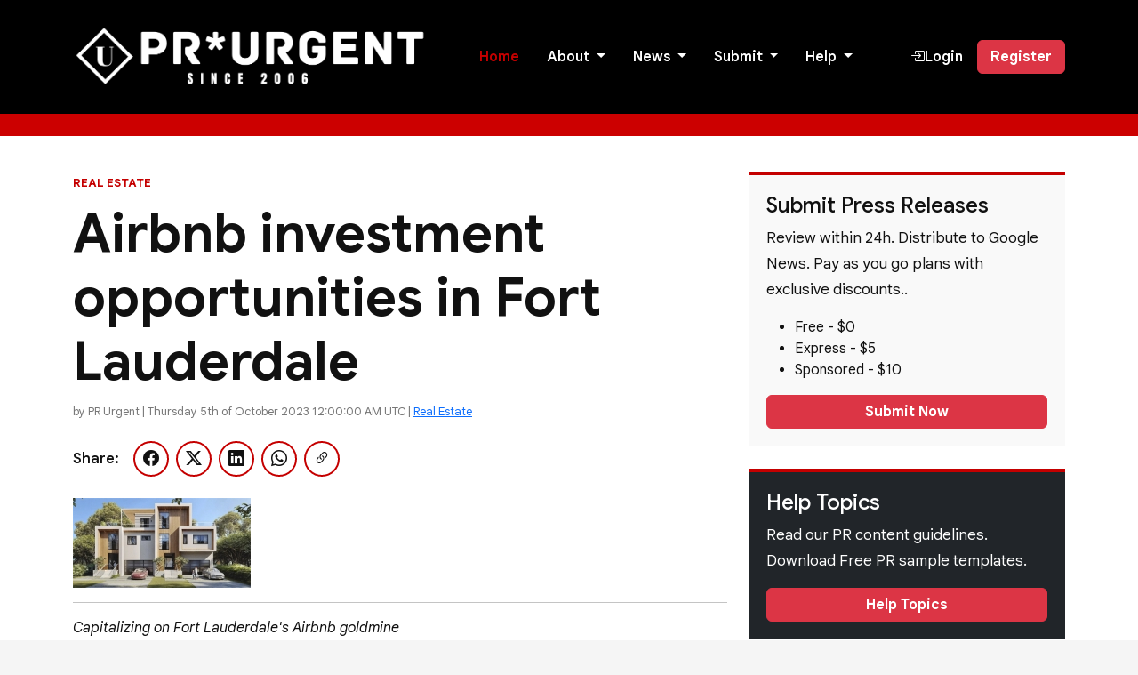

--- FILE ---
content_type: text/html; charset=UTF-8
request_url: https://www.prurgent.com/2023-10-05/pressrelease472968.htm
body_size: 5346
content:

<!DOCTYPE html>
<html lang="en">
<head>
    <meta charset="UTF-8">
    <title>Airbnb investment opportunities in Fort Lauderdale - PR Urgent News</title>
    <meta name="viewport" content="width=device-width, initial-scale=1">
	
    <!-- Bootstrap -->
    <link href="https://cdn.jsdelivr.net/npm/bootstrap@5.3.2/dist/css/bootstrap.min.css" rel="stylesheet">
<link href="https://cdn.jsdelivr.net/npm/bootstrap-icons/font/bootstrap-icons.css" rel="stylesheet">
<link rel="icon" type="image/png" href="/favicon.png">

    <!-- Custom CSS -->
    <link rel="stylesheet" href="/style.css">
</head>
<body>

<header class="site-header">
    <div class="container">
   <nav class="navbar navbar-expand-lg navbar-dark">
    <a class="navbar-brand logo" href="/">
        <img src="/logo.png" alt="PR Urgent News" width="400">
    </a>

    <!-- BURGER -->
    <button class="navbar-toggler" type="button"
            data-bs-toggle="collapse"
            data-bs-target="#mainNav">
        <span class="navbar-toggler-icon"></span>
    </button>

    <div class="collapse navbar-collapse" id="mainNav">
        <ul class="navbar-nav ms-auto">

            <li class="nav-item">
                <a class="nav-link active" href="/">Home</a>
            </li>
            
               <!-- BUSINESS SUBMENU -->
            <li class="nav-item dropdown">
                <a class="nav-link dropdown-toggle" href="#" role="button"
                   data-bs-toggle="dropdown">
                    About
                </a>
                <ul class="dropdown-menu">
                               
                    <li><a class="dropdown-item" href="/services.htm">Services</a></li>
                    <li><a class="dropdown-item" href="/advertise.htm">Advertise</a></li>
                    <li><a class="dropdown-item" href="/contact.php">Contact</a></li>
                </ul>
            </li>

            <!-- FINANCE SUBMENU -->
            <li class="nav-item dropdown">
                <a class="nav-link dropdown-toggle" href="#" role="button"
                   data-bs-toggle="dropdown">
                    News
                </a>
                <ul class="dropdown-menu">
                <li><a class="dropdown-item" href="/recent.php">Recent</a></li>
                <li><a class="dropdown-item" href="/sponsored.php">Sponsored</a></li>
                <li><a class="dropdown-item" href="/featured.php">Featured</a></li>
                    <li><a class="dropdown-item" href="/category/1/">Art</a></li>
                    <li><a class="dropdown-item" href="/category/3/">Business</a></li>
                    <li><a class="dropdown-item" href="/category/9/">Computers</a></li>
                    <li><a class="dropdown-item" href="/category/14/">Education</a></li>
                    <li><a class="dropdown-item" href="/category/2/">Entertainment</a></li>
                     <li><a class="dropdown-item" href="/category/20/">Events</a></li>
                     <li><a class="dropdown-item" href="/category/5/">Finance</a></li>
                      <li><a class="dropdown-item" href="/category/19/">Internet</a></li>
                       <li><a class="dropdown-item" href="/category/16/">Medicine</a></li>
                        <li><a class="dropdown-item" href="/category/18/">Real Estate</a></li>
                         <li><a class="dropdown-item" href="/category/7/">Society</a></li>
                          <li><a class="dropdown-item" href="/category/6/">Sports</a></li>
                           <li><a class="dropdown-item" href="/category/17/">Technology</a></li>
                            <li><a class="dropdown-item" href="/category/15/">Travel</a></li>
                </ul>
            </li>

            

            
            <!-- HEALTH SUBMENU -->
            <li class="nav-item dropdown">
                <a class="nav-link dropdown-toggle" href="/submit.php" role="button"
                   data-bs-toggle="dropdown">
                   Submit
                </a>
                <ul class="dropdown-menu">
                    <li><a class="dropdown-item" href="/pricing.php">Pricing</a></li>
                     <li><a class="dropdown-item" href="/submit.php">Submit PR</a></li>
                     <li><a class="dropdown-item" href="/login.php">Login</a></li>
                    <li><a class="dropdown-item" href="/register.php">Register</a></li>
                    <li><a class="dropdown-item" href="/categories.htm">RSS/XML Feed</a></li>
                </ul>
            </li>

         <!-- HELP SUBMENU -->
            <li class="nav-item dropdown">
                <a class="nav-link dropdown-toggle" href="/help.php" role="button"
                   data-bs-toggle="dropdown">
                    Help
                </a>
                <ul class="dropdown-menu">
                 <li><a class="dropdown-item" href="/press_release_help.htm">How to Write</a></li>
                    <li><a class="dropdown-item" href="/free-press-release-templates.htm">Free PR Templates</a></li>
                    <li><a class="dropdown-item" href="/important-points-to-remember.htm">How to Submit</a></li>
                    <li><a class="dropdown-item" href="/pr-guidelines.htm">PR Guidelines</a></li>
                    <li><a class="dropdown-item" href="/sample-press-release.htm">PR Samples</a></li>
				     <li><a class="dropdown-item" href="/restricted-content.htm">Restricted Content</a></li>
                    <li><a class="dropdown-item" href="/faqs.htm">FAQ's</a></li>
                       <li><a class="dropdown-item" href="/contact.php">Contact</a></li>
                </ul>
            </li>
            

        </ul>
        
        <ul class="navbar-nav ms-auto align-items-lg-center">

  
    <!-- LOGIN -->
    <li class="nav-item nav-auth">
        <a class="nav-link" href="/login.php">
            <i class="bi bi-box-arrow-in-right"></i>
            <span>Login</span>
        </a>
    </li>

    <!-- REGISTER -->
    <li class="nav-item nav-auth">
        <a class="btn btn-danger ms-lg-2" href="/register.php">
           
            Register
        </a>
    </li>

</ul>

    </div>
</nav>
    </div>
</header>
<!-- SINGLE POST -->
<section class="single-post">
    <div class="container">
        <div class="row">

            <!-- MAIN CONTENT -->
            <article class="col-lg-8">
                <span class="post-category" >Real Estate</span>
                <h1 class="post-title">
                    Airbnb investment opportunities in Fort Lauderdale                </h1>

                <div class="post-meta">
                   
                    by PR Urgent | Thursday 5th of October 2023 12:00:00 AM UTC | <a href="/category/18/">Real Estate</a> <br>
                                   </div>
                <!-- Social Share -->
<div class="share-box my-4">
  <span class="fw-semibold me-3">Share:</span>

  <a href="https://www.facebook.com/sharer/sharer.php?u=https%3A%2F%2Fwww.prurgent.com%2F2023-10-05%2Fpressrelease472968.htm" class="share-btn" aria-label="Share on Facebook">
    <i class="bi bi-facebook"></i>
  </a>

  <a href="https://x.com/intent/tweet?text=https%3A%2F%2Fwww.prurgent.com%2F2023-10-05%2Fpressrelease472968.htm" class="share-btn" aria-label="Share on X">
    <i class="bi bi-twitter-x"></i>
  </a>

  <a href="https://www.linkedin.com/shareArticle?mini=true&url=https%3A%2F%2Fwww.prurgent.com%2F2023-10-05%2Fpressrelease472968.htm" class="share-btn" aria-label="Share on LinkedIn">
    <i class="bi bi-linkedin"></i>
  </a>

  <a href="whatsapp://send?text=https%3A%2F%2Fwww.prurgent.com%2F2023-10-05%2Fpressrelease472968.htm" class="share-btn" aria-label="Share on WhatsApp">
    <i class="bi bi-whatsapp"></i>
  </a>

  <a href="https%3A%2F%2Fwww.prurgent.com%2F2023-10-05%2Fpressrelease472968.htm" class="share-btn" aria-label="Copy link">
    <i class="bi bi-link-45deg"></i>
  </a>
</div>

<img src="/pics/img-472968-8372-orig.jpg" class="img-fluid" alt="Featured image">


                
                
                <hr><i>Capitalizing on Fort Lauderdale's Airbnb goldmine</i><hr>
        
             

               <p>FOR IMMEDIATE RELEASE / PRURGENT<br />
<br />
For investors and property enthusiasts, there's a tantalizing synergy between Airbnb's income-generating prowess and Fort Lauderdale's vibrant real estate market. Dive into the possibilities of transforming your property into a lucrative Airbnb venture and discover how 839 SW 14th Court could be the gem that elevates your Airbnb portfolio to new heights.<br />
<br />
When it comes to capitalizing on Fort Lauderdale's Airbnb goldmine, the initial step is securing the right property. Location, property type, and amenities are pivotal, and 839 SW 14th Court shines on all fronts:<br />
<br />
Strategic Location: Nestled in the heart of Fort Lauderdale's coveted Croissant Park, this townhome enjoys an enviable position.<br />
<br />
A Wealth of Amenities: With a full-size Cabana on the property and a rooftop offering 360-degree views, it's clear that this property is designed for discerning guests.<br />
<br />
Proximity to Key Hotspots: Just minutes away from the iconic Las Olas Shops, a short 10-minute drive to the Fort Lauderdale Airport, and an array of restaurants and the Iconic Runway 84 at your doorstep, this prime location makes it irresistible for Airbnb guests.<br />
<br />
This pre-construction townhome is an architectural marvel. Boasting four generously sized bedrooms, custom closets, and a private guest quarters cabana, it's the epitome of versatility, catering to diverse guest profiles, from families to groups of friends. What sets it apart is the exceptional array of amenities, ensuring a premium guest experience, leading to higher occupancy rates, and ultimately, maximizing your rental income.<br />
<br />
839 SW 14th Court has been thoughtfully designed for luxurious living. The remarkable architectural layout, floating staircases, and top-tier finishes create an inviting space that guests will adore. The open-concept design seamlessly combines the living room, dining area, and kitchen, making it a perfect space for daily living and entertaining.<br />
<br />
Guests can envision themselves sunbathing on the panoramic sun deck, taking a refreshing dip in the backyard pool, and relishing the South Florida sunshine. This property delivers a memorable guest experience, supercharging your earnings and making it a high-yield asset in your Airbnb investment journey. It's not just an investment; it's a pathway to a secure financial future in one of Fort Lauderdale's most sought-after neighborhoods.<br />
<br />
Pricing is a pivotal aspect when it comes to Airbnb profitability. 839 SW 14th Court offers a unique and luxurious experience, empowering you to set competitive rates that mirror the property's exceptional features and prime location.<br />
<br />
In terms of investment preparation, the property's design and features inherently set it apart. Furthermore, the absence of rental restrictions and low insurance costs open up the potential for Airbnb's full revenue-generating prowess from this remarkable New Construction Townhouse investment.<br />
<br />
If you're considering entering the Airbnb market in Fort Lauderdale, this remarkable property at 839 SW 14th Court promises not just income but a new era of investment opportunity within one of South Florida's thriving destinations.<br />
<br />
Ready to explore the Airbnb goldmine? Reach out to us at (754) 754-0005 - Leah & Alex<br />
<br />
townhomesfortlauderdale<br />
<br />
https://townhomesfortlauderdale.com/</p>

               
            </article>

             
  
  <!-- RIGHT SIDEBAR -->
            <aside class="col-lg-4">

             

			 <!-- Submit -->
                <div class="sidebar-widget subscribe-widget">
                    <h4>Submit Press Releases</h4>
                    <p>Review within 24h. Distribute to Google News. Pay as you go plans with exclusive discounts.. </p>
                      <ul>
                      <li>Free - $0</li>
                      <li>Express - $5 </li>
                      <li>Sponsored - $10 </li>
					 </ul>
					 	
                       <a href="/submit.php"><button class="btn btn-danger w-100">Submit Now</button></a>
                 
                </div>
                
                   <!-- SUBSCRIBE -->
                <div class="sidebar-widget  bg-dark text-white subscribe-widget">
                    <h4>Help Topics</h4>
                    <p>Read our PR content guidelines. Download Free PR sample templates.</p>
                       <a href="/help.php"><button class="btn btn-danger w-100">Help Topics</button></a>
                </div>

  					<!-- SPONSORED -->
                <div class="sidebar-widget sponsored-widget">
                    <h4 class="widget-title">Sponsored</h4>
             					
                    <div class="sidebar-news">
                        <img src="/placeholder-tr.png" alt="Thumb">
                        <div>
                                                    <span class="date">2026-01-07</span>
                            <a href="/2026-01-07/pressrelease473463.htm">Jim Hardy, Coachella Valley Real Estate Agent, Expands Strategic Advisory Services for Buyers and Sellers</a>
                        </div>
                    </div>
					 					
                    <div class="sidebar-news">
                        <img src="/placeholder-tr.png" alt="Thumb">
                        <div>
                                                    <span class="date">2026-01-01</span>
                            <a href="/2026-01-01/pressrelease473417.htm">PR Urgent News Celebrates 20 Years of Free Press Release Distribution with New Website Launch for 2026</a>
                        </div>
                    </div>
					 					
                    <div class="sidebar-news">
                        <img src="/placeholder-tr.png" alt="Thumb">
                        <div>
                                                    <span class="date">2025-12-05</span>
                            <a href="/2025-12-05/pressrelease473343.htm">The Outside Within P4 Poetic Pics</a>
                        </div>
                    </div>
					                     
                </div>

                <!-- FEATURED NEWS -->
                <div class="sidebar-widget">
                    <h4 class="widget-title">Featured News</h4>
			  
                    <div class="sidebar-news">
                        <img src="/placeholder.png" alt="Thumb">
                        <div>
                                                    <span class="date">2026-01-14</span>
                            <a href="/2026-01-14/pressrelease473539.htm">Dupoin Strengthens MENA Presence at Smart Vision Summit Egypt 2025</a>
                        </div>
                    </div>
						  
                    <div class="sidebar-news">
                        <img src="/placeholder.png" alt="Thumb">
                        <div>
                                                    <span class="date">2026-01-11</span>
                            <a href="/2026-01-11/pressrelease473509.htm">Portugal Stands Out As the World’s Most Attractive Residency Program</a>
                        </div>
                    </div>
						  
                    <div class="sidebar-news">
                        <img src="/placeholder.png" alt="Thumb">
                        <div>
                                                    <span class="date">2025-12-29</span>
                            <a href="/2025-12-29/pressrelease473387.htm">Book Marketing Announcements: The Authors Show® Lineup For The Week Of December 29, 2025</a>
                        </div>
                    </div>
						                                    
            </aside>
        </div>
    </div>
</section>

<!-- FOOTER -->
<!-- FOOTER -->
<footer class="site-footer">

    <div class="footer-widgets">
        <div class="container">
            <div class="row">

                <!-- WIDGET 1: ABOUT -->
                <div class="col-md-3">
                    <div class="footer-widget">
                        <h4>About us</h4>
                        <p>
                            PR Urgent News is a free press release and news distribution service.
                            Celebrating 20 years of service in 2026.
                        </p>

                        <!-- Google Search -->
                        <script async src="https://cse.google.com/cse.js?cx=324fff5b0b1934a09"></script>
                        <div class="gcse-search"></div>
                    </div>
                </div>

                <!-- WIDGET 2: CATEGORIES -->
                <div class="col-md-3">
                    <div class="footer-widget">
                        <h4>Topics</h4>
                        <ul>
                            <li><a href="/category/1/">Arts</a></li>
                            <li><a href="/category/3/">Business</a></li>
                            <li><a href="/category/9/">Computers</a></li>
                            <li><a href="/category/5/">Finance</a></li>
                            <li><a href="/category/19/">Internet</a></li>
                            <li><a href="/category/14/">Education</a></li>
                            <li><a href="/category/2/">Entertainment</a></li>
                            <li><a href="/category/20/">Events</a></li>
                            <li><a href="/category/1/">Medicine</a></li>
                            <li><a href="/category/16/">Real Estate</a></li>
                            <li><a href="/category/18/">Society</a></li>
                            <li><a href="/category/6/">Sports</a></li>
                            <li><a href="/category/15/">Travel</a></li>
                        </ul>
                    </div>
                </div>

                <!-- WIDGET 3: COMPANY -->
                <div class="col-md-3">
                    <div class="footer-widget">
                        <h4>Company</h4>
                        <ul>
                            <li><a href="/about.htm">About Us</a></li>
                            <li><a href="/services.htm">Services</a></li>
                            <li><a href="/help.php">Help Section</a></li>
                            <li><a href="/login.php">Login</a></li>
                            <li><a href="/register.php">Register</a></li>
                            <li><a href="/pricing.php">Pricing</a></li>
                            <li><a href="/submit.php">Submit</a></li>
                            <li><a href="/recent.php"> News</a></li>
                            <li><a href="/archive.php">Archives</a></li>
                            <li><a href="/categories.htm">Categories</a></li>
	                       <li><a href="/news/rss.php">RSS Feed</a></li>
                  
                        </ul>
                    </div>
                </div>

                <!-- WIDGET 4: HELP -->
                <div class="col-md-3">
                    <div class="footer-widget">
                        <h4>Help</h4>
                        <ul>
                        <li><a href="/sample-press-release.htm">PR Samples</a></li>
                            <li><a href="/pr-guidelines.htm">PR Guidelines</a></li>
                              <li><a href="/free-press-release-templates.htm">Downloads</a></li>
                            <li><a href="/faq.htm">FAQ's</a></li>
                            <li><a href="/categories.htm">RSS/XML Feeds</a></li>
                            <li><a href="https://news.google.com/publications/CAAqJggKIiBDQklTRWdnTWFnNEtESEJ5ZFhKblpXNTBMbU52YlNnQVAB?ceid=US:en&oc=3">Google News</a></li>
                            <li><a href="/advertise.htm">Advertise</a></li>
                            <li><a href="/privacy.htm">Privacy Policy</a></li>
                            <li><a href="/contact.php">Contact</a></li>
                        </ul>
                    </div>
                </div>

            </div>
        </div>
    </div>

    <!-- Footer Bottom -->
    <div class="container text-center mt-3">
        <p>
            © 2026 PR Urgent News. All Rights Reserved |
            <a href="/disclaimer.htm">Disclaimer</a> | <a href="/terms.htm">Terms & Conditions</a> | <a href="/privacy.htm">Privacy Policy</a> | <a href="/news/rss.xml">XML Feed</a> | <a href="https://news.google.com/publications/CAAqJggKIiBDQklTRWdnTWFnNEtESEJ5ZFhKblpXNTBMbU52YlNnQVAB?ceid=US:en&oc=3">Google News</a>
        </p>
    </div>

    <!-- Social Icons -->
    <div class="footer-social text-center">
        <a href="https://x.com/prurgent" aria-label="X (Twitter)" class="social-icon x"><i class="bi bi-twitter-x"></i></a>
        <a href="https://www.facebook.com/prurgent/" aria-label="Facebook" class="social-icon facebook"><i class="bi bi-facebook"></i></a>
        <a href="http://linkedin.com/company/prurgentnews" aria-label="LinkedIn" class="social-icon linkedin"><i class="bi bi-linkedin"></i></a>
        <a href="https://youtube.com/@prurgent" aria-label="YouTube" class="social-icon youtube"><i class="bi bi-youtube"></i></a>
        <a href="https://instagram.com/prurgent" aria-label="Instagram" class="social-icon instagram"><i class="bi bi-instagram"></i></a>
    </div>

</footer>


<script src="https://cdn.jsdelivr.net/npm/bootstrap@5.3.2/dist/js/bootstrap.bundle.min.js"></script>

</body>
</html>

--- FILE ---
content_type: text/css
request_url: https://www.prurgent.com/style.css
body_size: 2573
content:
@import url('https://fonts.googleapis.com/css2?family=Google+Sans:ital,opsz,wght@0,17..18,400..700;1,17..18,400..700&display=swap');
body {
    font-family: "Google Sans", "Segoe UI", Arial, sans-serif;
    background-color: #f5f5f5;
    color: #111;
}

.widget a, .news-card a { color: #111 !important; text-decoration:none; }
.sponsored-card a { color: #fff !important; text-decoration:none; }

footer a { color: #fff; }

/* Social Share */

.share-box {
  display: flex;
  align-items: center;
  flex-wrap: wrap;
}

.share-btn {
  width: 40px;
  height: 40px;
  border: 1.5px solid #c40000;
  border-radius: 50%;
  color: #111;
  display: inline-flex;
  align-items: center;
  justify-content: center;
  margin-right: 8px;
  transition: all 0.2s ease-in-out;
}

.share-btn i {
  font-size: 18px;
}

.share-btn:hover {
  background: #c40000;
  color: #ffffff;
}


/* NAV LINKS */
.navbar-nav .nav-link {
    color: #fff;
    font-weight: 600;
    padding: 12px 15px;
}

.navbar-nav .nav-link:hover,
.navbar-nav .nav-link.active {
    color: #c40000;
}

/* BURGER ICON */
.navbar-toggler {
    border: none;
}

.navbar-toggler:focus {
    box-shadow: none;
}

/* DROPDOWN MENU */
.dropdown-menu {
    background: #111;
    border: none;
    border-top: 3px solid #c40000;
    padding: 8px 0;
}

.dropdown-item {
    color: #fff;
    font-weight: 500;
    padding: 10px 18px;
}

.dropdown-item:hover {
    background: #c40000;
    color: #fff;
}

/* DESKTOP HOVER SUPPORT */
@media (min-width: 992px) {
    .navbar .dropdown:hover .dropdown-menu {
        display: block;
        margin-top: 0;
    }
}

/* AUTH NAV ITEMS */
.nav-auth .nav-link {
    display: flex;
    align-items: center;
    gap: 6px;
    font-weight: 600;
}

.nav-auth .btn {
    font-weight: 700;
    padding: 6px 14px;
}

/* MOBILE ADJUSTMENTS */
@media (max-width: 991px) {
    .nav-auth .btn {
        width: 100%;
        margin-top: 10px;
    }

    .nav-auth .nav-link {
        padding-left: 15px;
    }
}


/* MOBILE DROPDOWN */
@media (max-width: 991px) {
    .navbar-collapse {
        background: #111;
        padding: 10px 15px;
        margin-top: 10px;
    }

    .navbar-nav .nav-link {
        border-bottom: 1px solid #222;
    }
}

/* HERO BOX */
.hero-box {
    background: #fff;
    padding: 40px 0;
    border-bottom: 1px solid #e0e0e0;
}

.hero-image img {
    width: 100%;
    height: auto;
    object-fit: cover;
}

.hero-content {
    padding-left: 30px;
}

.hero-category {
    color: #c40000;
    font-weight: 700;
    font-size: 13px;
    text-transform: uppercase;
    letter-spacing: 0.5px;
}

.hero-title {
    font-size: 36px;
    font-weight: 800;
    margin: 10px 0 15px;
    line-height: 1.2;
}

.hero-description {
    font-size: 17px;
    line-height: 1.7;
    color: #444;
    margin-bottom: 20px;
}

.hero-btn {
    font-weight: 700;
    padding: 10px 25px;
}

/* MOBILE */
@media (max-width: 768px) {
    .hero-content {
        padding-left: 0;
        margin-top: 20px;
    }

    .hero-title {
        font-size: 28px;
    }
}


/* HEADER */
.site-header {
    background: #000;
    padding: 15px 0;
    border-bottom: 25px solid #c00;
}

.logo {
    color: #000;
    font-weight: 800;
    margin: 0;
}

.logo span {
    color: #c40000;
}

.nav-link {
    color: #fff;
    font-weight: 800;
    margin-left: 15px;
}

.nav-link:hover {
    color: #c40000;
}

/* SECTION TITLES */
.section-title, .category-title {
	width: fit-content;
    font-weight: 700;
    border-left: 5px solid #c40000;
    padding-left: 12px;
    padding: 10px;
    margin-bottom: 20px;
    background: #000;
    color: #fff;
}

/* FEATURED */
.featured-news {
    background: #fff;
    padding: 40px 0;
}

.featured-main img {
    width: 100%;
}

.featured-main .content {
    padding: 15px;
}

.featured-small {
    display: flex;
    gap: 15px;
    background: #f8f8f8;
    padding: 10px;
}

.featured-small img {
    width: 120px;
    height: 80px;
    object-fit: cover;
}

/* SPONSORED */
.sponsored-news {
    background: #111;
    color: #fff;
    padding: 40px 0;
}

.sponsored-card img {
    width: 100%;
}

.sponsored-card {
    background: #1c1c1c;
    padding: 15px;
}

/* CATEGORY */
.category-section {
    padding: 20px 0;
    background: #fff;
}

.category-section.alt-bg {
    background: #f0f0f0;
}

.news-card img {
    width: 100%;
}

.news-card {
    background: #fff;
    padding: 15px;
    border-top: 4px solid #c40000;
}

.date {
    font-size: 12px;
    color: #333;
    
}

/* FOOTER */
.site-footer {
    background: #111;
    border-top: 10px solid #c40000;
    color: #aaa;
    padding: 20px 0;
    margin-top: 40px;
}

/* PRICING */
.pricing-section {
    background: #000;
    padding: 60px 0;
    text-align: center;
}

.section-subtitle {
    color: #fff;
    font-size: 16px;
}

.pricing-box {
    background: #fff;
    padding: 35px 25px;
    text-align: center;
    border-top: 4px solid #c40000;
    box-shadow: 0 5px 20px rgba(0,0,0,0.05);
    position: relative;
    height: 100%;
}

.pricing-box.popular {
    transform: translateY(-10px);
    border-top: 4px solid #c40000;
}

.badge-popular {
    position: absolute;
    top: -12px;
    left: 50%;
    transform: translateX(-50%);
    background: #c40000;
    color: #fff;
    padding: 5px 12px;
    font-size: 16px;
    font-weight: 700;
    border-radius: 20px;
}

.plan-name {
    font-weight: 800;
    font-size: 28px;
    margin-bottom: 5px;
}

.plan-desc {
    color: #000;
    font-weight: bold;
    font-size: 14px;
}

.price {
    font-size: 42px;
    font-weight: 800;
    margin: 20px 0;
}

.currency {
    font-size: 20px;
    vertical-align: super;
}

.duration {
    font-size: 14px;
    color: #777;
}

.features {
    list-style: none;
    padding: 0;
    margin-bottom: 25px;
}

.features li {
    margin-bottom: 10px;
    font-size: 15px;
}

.features li.disabled {
    color: #aaa;
    text-decoration: line-through;
}

/* MOBILE */
@media (max-width: 768px) {
    .pricing-box.popular {
        transform: none;
    }
}


/* TEXT HERO */
.text-hero {
    background: #fff;
    padding: 60px 0 50px;
    border-bottom: 1px solid #e0e0e0;
}

.bi-newspaper { font-size: 80px; }

.hero-kicker {
    display: inline-block;
    color: #c40000;
    font-weight: 700;
    font-size: 13px;
    text-transform: uppercase;
    letter-spacing: 0.6px;
    margin-bottom: 10px;
}

.hero-title {
    font-size: 44px;
    font-weight: 800;
    line-height: 1.2;
    margin-bottom: 20px;
    color: #111;
}

.hero-subtitle {
    font-size: 18px;
    color: #444;
    max-width: 780px;
    margin-bottom: 25px;
    line-height: 1.7;
}

.hero-cta {
    font-weight: 700;
    padding: 12px 30px;
    font-size: 16px;
}

/* MOBILE */
@media (max-width: 768px) {
    .hero-title {
        font-size: 30px;
    }

    .hero-subtitle {
        font-size: 16px;
    }
}


/* SINGLE POST */
.single-post {
    background: #fff;
    padding: 40px 0;
}

.post-category {
    color: #c40000;
    font-weight: 700;
    text-transform: uppercase;
    font-size: 13px;
}

.post-title {
    font-size: 60px;
    font-weight: 800;
    margin: 10px 0;
}

.post-meta {
    color: #777;
    font-size: 13px;
    margin-bottom: 20px;
}

.post-hero {
    margin: 25px 0;
}

.single-post p {
    font-size: 17px;
    line-height: 1.75;
}

.single-post h2 {
    font-weight: 700;
    margin-top: 30px;
}

blockquote {
    border-left: 5px solid #c40000;
    padding-left: 15px;
    background: #f6f6f6;
    font-style: italic;
    margin: 25px 0;
}

/* SHARE */
.inline-share {
    margin-top: 40px;
    padding-top: 15px;
    border-top: 1px solid #ddd;
}

.inline-share a {
    margin-right: 15px;
    font-weight: 600;
    color: #c40000;
}

/* SIDEBAR */
.sidebar-widget {
    background: #f9f9f9;
    padding: 20px;
    margin-bottom: 25px;
    border-top: 4px solid #c40000;
}

.widget-title {
    font-weight: 700;
    margin-bottom: 15px;
}

.sidebar-news {
    display: flex;
    gap: 12px;
    margin-bottom: 15px;
}

.sidebar-news img {
    width: 70px;
    height: 70px;
    object-fit: cover;
}

.sidebar-news a {
    font-weight: 600;
    color: #111;
    display: block;
}

.sidebar-news a:hover {
    color: #c40000;
}

.date {
    font-size: 12px;
    color: #777;
}

/* SUBSCRIBE */
.subscribe-widget input {
    font-size: 14px;
}

.subscribe-widget button {
    font-weight: 700;
}

/* SPONSORED */
.sponsored-widget {
    background: #111;
    color: #fff;
}

.sponsored-widget a {
    color: #fff;
}

.sponsored-widget .date {
    color: #ccc;
}
/* FOOTER SOCIAL ICONS */
.footer-social {
    display: flex;
    justify-content: center;
    gap: 14px;
    margin: 15px 0;
}

.social-icon {
    width: 40px;
    height: 40px;
    background: #111;
    color: #fff;
    display: flex;
    align-items: center;
    justify-content: center;
    border-radius: 50%;
    font-size: 18px;
    transition: all 0.3s ease;
    text-decoration: none;
}

.social-icon:hover {
    background: #c40000;
    color: #fff;
}

/* OPTIONAL BRAND COLORS ON HOVER */
.social-icon.facebook:hover { background: #1877f2; }
.social-icon.linkedin:hover { background: #0a66c2; }
.social-icon.youtube:hover { background: #ff0000; }
.social-icon.instagram:hover { 
    background: linear-gradient(45deg, #f58529, #dd2a7b, #8134af);
}
.social-icon.x:hover { background: #000; }

/* FOOTER WIDGETS */
.footer-widgets {
    background: #000;
    padding: 50px 0 30px;
    border-bottom: 5px solid #c40000;
    
}

.footer-widget h4 {
    color: #fff;
    font-weight: 700;
    margin-bottom: 15px;
    font-size: 16px;
}

.footer-widget p {
    color: #aaa;
    font-size: 14px;
    line-height: 1.6;
}

.footer-widget ul {
    list-style: none;
    padding: 0;
}

.footer-widget ul li {
    margin-bottom: 8px;
}

.footer-widget ul li a {
    color: #aaa;
    font-size: 14px;
    text-decoration: none;
}

.footer-widget ul li a:hover {
    color: #c40000;
}

/* MOBILE */
@media (max-width: 768px) {
    .footer-widget {
        margin-bottom: 25px;
    }
    .logo img { width: 270px !important;}
    article .post-title { font-size: 32px !important; }
}

